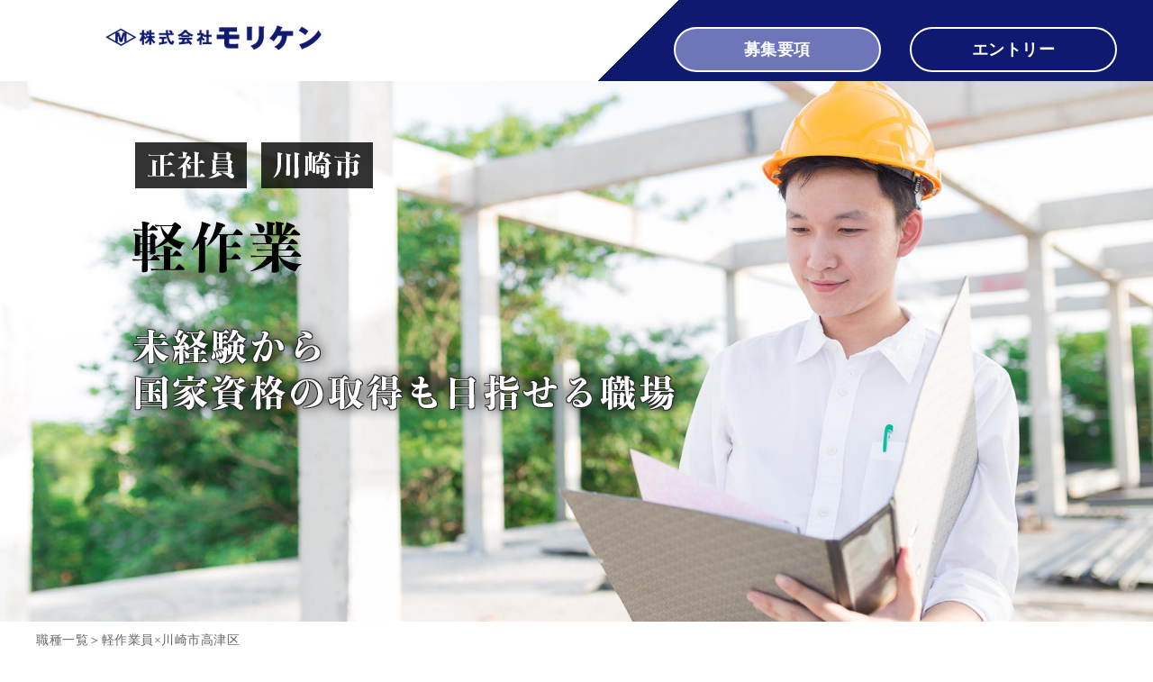

--- FILE ---
content_type: text/css
request_url: https://moriken-saiyou.com/css/style.css
body_size: 49867
content:
@charset "UTF-8";

body {
  font-family: "游明朝", YuMincho, "Hiragino Mincho ProN W3",
    "ヒラギノ明朝 ProN W3", "Hiragino Mincho ProN", "HG明朝E", "ＭＳ Ｐ明朝",
    "ＭＳ 明朝", serif;
  color: #333;
  letter-spacing: 0.5px;
  background: #fff;
  font-size: 16px;
}

.cv .num,
.entry .inner,
footer,
h1.ttl {
  text-align: center;
}
.contact .tel,
footer .tel,
header .tel {
  font-family: Lato, sans-serif;
  font-weight: 900;
}
.wrap {
  overflow: hidden;
}
h1,
h2,
h3 {
  text-align: center;
}
h2,
h3 {
  font-weight: 400;
  font-size: 22px;
}
h2 {
  padding-top: 30px;
}
p {
  font-weight: 300;
}
/*guideline_txt-------------------------*/
#guideline_txt {
  margin: 10px 0 25px;
}
#guideline_txt .txt_box {
  max-width: 1000px;
  width: 100%;
  margin: 0 auto;
  padding: 15px 10px;
}
#guideline_txt .txt_box h3 {
  text-align: center;
  color: #0f1970;
  font-size: 22px;
  margin: 1.8rem 0;
}

@media screen and (min-width: 768px) {
  a {
    text-decoration: none;
    -webkit-transition: 0.3s ease-in-out;
    -moz-transition: 0.3s ease-in-out;
    -o-transition: 0.3s ease-in-out;
    transition: 0.3s ease-in-out;
  }

  .sp {
    display: none;
  }

  #page-top {
    display: inline;
    position: fixed;
    bottom: 0;
    right: 3%;
    z-index: 3;
  }

  #page-top a {
    color: rgba(0, 0, 0, 0.7);
    font-size: 46px;
  }
  .drawer-hamburger-icon,
  .drawer-hamburger-icon:after,
  .drawer-hamburger-icon:before {
    background-color: #fff;
  }

  .gnav h1 {
    max-width: 555px;
    flex: 1;
  }

  .gnav ul {
    flex: 1;
    text-align: right;
  }

  .kv-h {
    background: linear-gradient(
      135deg,
      #fff 0%,
      #fff 55%,
      #0f1970 45%,
      #0f1970 100%
    );
  }

  .kv .gnav {
    max-width: 1200px;
    margin: 0 auto;
    box-sizing: border-box;
    padding: 25px 10px;
    height: 120px;
    display: flex;
    display: -webkit-flex;
    align-items: center;
  }

  .kv_rinen_area_midashi {
    background: #969ddb;
  }

  .kv_rinen_area_midashi_title {
    width: 440px;
    margin: 0 auto;
  }

  .kv_rinen_area_contents {
    height: 500px;
    background: url(../img/top-rinen-image.jpg) no-repeat center;
    background-size: cover;
  }

  .kv_rinen_area_contents {
    color: #fff;
  }

  .kv_rinen_area_contents_list {
    max-width: 840px;
    margin: 0 auto;
    padding: 80px 0;
  }

  .kv_rinen_area_contents_list_title {
    font-size: 36px;
    text-align: center;
    font-weight: 900;
    margin-bottom: 50px;
  }

  .kv_rinen_area_contents_list_desc {
    font-size: 18px;
    line-height: 1.8;
    text-align: center;
  }

  .kv_about_area_midashi {
    background: rgb(150, 157, 219);
  }

  .kv_about_area_midashi_title {
    width: 440px;
    margin: 0 auto;
  }

  .kv_about_area_contents {
    height: 525px;
    background: url(../img/top-about-image.jpg) no-repeat center;
    background-size: cover;
    color: #fff;
    position: relative;
  }

  .kv_about_area_contents_list {
    max-width: 1200px;
    margin: 0 auto;
  }

  .kv_about_area_contents_list_tag {
    width: 560px;
    height: 340px;
    background: url(../img/bg_grid_black_02.png) repeat center;
    padding: 30px;
    box-sizing: border-box;
    top: 50px;
    position: relative;
    float: right;
  }

  .kv_about_area_contents_list_title {
    font-size: 23px;
    line-height: 2;
    padding-left: 10px;
    background: rgba(0, 191, 255, 0.75);
    text-align: left;
    font-weight: 900;
    max-width: 375px;
    margin-bottom: 20px;
  }

  .kv_about_area_contents_list_desc {
    font-size: 18px;
  }

  .kv_recruit_area_midashi {
    background: #969ddb;
  }

  .kv_recruit_area_midashi_title {
    width: 440px;
    margin: 0 auto;
  }

  .kv_recruit_area_contents {
    min-height: 525px;
    color: #fff;
    position: relative;
    z-index: 1;
  }

  .kv_recruit_area_contents_list {
    max-width: 1200px;
    margin: 0 auto;
    display: flex;
    display: -webkit-flex;
    padding: 30px 20px;
  }

  .kv_recruit_area_contents_image {
    flex: 1;
    padding: 10px 20px;
  }

  .kv_recruit_area_contents_desc {
    flex: 1;
    max-width: 560px;
    background: #fff;
    padding: 15px;
  }

  .kv_recruit_area {
    position: relative;
  }

  .kv_recruit_area_button {
    max-width: 720px;
    margin: -60px auto 65px;
    z-index: 2;
    position: relative;
  }

  .kv_recruit_area_contents_desc_span {
    display: inline-flex;
  }

  .kv_recruit_area_contents_desc_span_list {
    background: #0f1970;
    font-size: 21px;
    font-weight: 900;
    margin-right: 10px;
    padding: 0 10px;
  }

  .kv_recruit_area_contents_desc_title {
    background: linear-gradient(transparent 70%, #969ddb 70%);
    color: #000;
    font-size: 34px;
    font-weight: 900;
    max-width: 485px;
    margin: 10px 0;
  }

  .kv_recruit_area_contents_desc_sub {
    font-size: 24px;
    color: #000;
    margin-bottom: 10px;
  }

  .kv_recruit_area_contents_desc_block {
    font-size: 18px;
    line-height: 1.6;
    color: #333;
  }

  .kv_recruit_area_contents_button {
    margin: 20px 0 0;
    text-align: right;
  }

  .footer_image {
    height: 450px;
    background: url(../img/top-footer-bg.jpg) 10% 80%;
    background-size: cover;
  }

  .beneath_kv .gnav {
    max-width: 1200px;
    margin: 0 auto;
    display: flex;
    display: -webkit-flex;
    max-height: 120px;
    box-sizing: border-box;
    padding: 10px 0;
  }

  .beneath_kv02 .gnav {
    max-width: 1200px;
    margin: 0 auto;
    display: flex;
    display: -webkit-flex;
    max-height: 120px;
    box-sizing: border-box;
    padding: 10px 0;
  }

  .beneath_kv03 .gnav {
    max-width: 1200px;
    margin: 0 auto;
    display: flex;
    display: -webkit-flex;
    max-height: 120px;
    box-sizing: border-box;
    padding: 10px 0;
  }

  .kv .inner {
    background: url(../img/kv_main.jpg) no-repeat 10% 100%;
    background-size: cover;
    height: 600px;
    z-index: 1;
    position: relative;
  }
  .inner1 {
    background: url(../img/kv_main1.jpg) no-repeat 10% 40%;
    background-size: cover;
    height: 600px;
    z-index: 1;
    position: relative;
  }
  .inner2 {
    background: url(../img/kv_main2.jpg) no-repeat 10% 40%;
    background-size: cover;
    height: 600px;
    z-index: 1;
    position: relative;
  }
  .inner3 {
    background: url(../img/kv_main3.jpg) no-repeat 10% 40%;
    background-size: cover;
    height: 600px;
    z-index: 1;
    position: relative;
  }
  .inner4 {
    background: url(../img/kv_main4.jpg) no-repeat 10% 40%;
    background-size: cover;
    height: 600px;
    z-index: 1;
    position: relative;
  }
  .inner5 {
    background: url(../img/kv_main5.jpg) no-repeat 10% 40%;
    background-size: cover;
    height: 600px;
    z-index: 1;
    position: relative;
  }
  .header-logo {
    padding: 15px 0;
  }

  h2.ttl {
    max-width: 1000px;
    margin: 0 auto 36px;
    font-size: 50px;
    font-family: Lato, sans-serif;
    font-weight: 500;
    line-height: 1;
    color: #000;
    padding-bottom: 20px;
    border-bottom: #000 1px dashed;
  }

  h2.ttl span {
    margin-top: 10px;
    font-size: 24px;
    color: #000;
    font-weight: 500;
    display: block;
  }

  .job2 {
    width: 980px;
    margin: 0 auto;
    margin-top: 50px;
    text-align: center;
  }

  .job2 .btn2 {
    width: 20%;
    background: #000 url(../img/icon_arrow.png) no-repeat 86% 50%;
    color: #fff;
    text-align: center;
    border-radius: 4px;
    font-size: 22px;
    font-weight: 500;
    position: relative;
    margin: 0 auto;
    margin-top: 50px;
    margin-bottom: 50px;
  }

  .job2 .btn2 a {
    display: block;
    color: #fff;
    padding: 14px 0;
    width: 100%;
  }

  .inner_title_top {
    top: 50%;
    position: relative;
    margin: 0 auto;
    width: 1200px;
    transform: translateY(-50%);
  }

  .inner_title_top_inner {
    text-align: center;
  }

  .inner_title_bottom {
    top: 260px;
    position: relative;
    margin: 0 auto;
    width: 750px;
    color: #fff;
    font-size: 48px;
    background: rgba(199, 111, 11, 0.6);
    text-shadow: #ae6715 3px 3px;
    line-height: 1.5;
    padding-left: 20px;
  }

  .beneath-kv-h {
    background: linear-gradient(
      135deg,
      #fff 0%,
      #fff 55%,
      #0f1970 45%,
      #0f1970 100%
    );
  }

  .beneath_kv_sub {
    border-bottom: 1px solid #fff;
    color: #fff;
  }

  .beneath_kv_sub p {
    width: 1200px;
    margin: 0 auto;
    padding-bottom: 3px;
  }

  .beneath_kv .inner {
    background: url(../img/mainv_pc-bg.jpg) no-repeat center;
    background-size: cover;
    height: 600px;
    z-index: 1;
    position: relative;
  }

  .beneath_kv .inner:before {
    z-index: -1;
    /*content: "";*/
    position: absolute;
    width: 49%;
    background: linear-gradient(
        to left bottom,
        rgba(255, 255, 255, 0) 50%,
        rgba(0, 0, 0, 0.6) 0%
      )
      no-repeat left bottom/100% 190%;
    height: 600px;
    top: 0;
    left: 0;
    overflow: hidden;
    mix-blend-mode: multiply;
  }

  .beneath_kv .gnav h1 {
    max-width: 400px;
    min-width: 400px;
    display: inline-block;
    margin: 15px 0 0;
  }

  .beneath_kv .gnav ul {
    padding-top: 20px;
    display: flex;
    display: -webkit-flex;
    max-width: 500px;
    margin-left: auto;
  }
  .beneath_kv .gnav ul li {
    width: 50%;
  }
  .beneath_kv .gnav li:last-child {
    margin-left: 25px;
  }

  .beneath_kv .inner_desc {
    max-width: 1200px;
    margin: 0 auto;
    top: 10px;
    position: relative;
  }

  .beneath_kv02 .inner {
    background: url(../img/mainv_pc-bg02.jpg) no-repeat center;
    background-size: cover;
    height: 600px;
    z-index: 1;
    position: relative;
  }

  .beneath_kv02 .inner:before {
    z-index: -1;
    /*content: "";*/
    position: absolute;
    width: 49%;
    background: linear-gradient(
        to left bottom,
        rgba(255, 255, 255, 0) 50%,
        rgba(0, 0, 0, 0.6) 0%
      )
      no-repeat left bottom/100% 190%;
    height: 600px;
    top: 0;
    left: 0;
    overflow: hidden;
    mix-blend-mode: multiply;
  }

  .beneath_kv02 .gnav h1 {
    max-width: 600px;
    min-width: 400px;
    display: inline-block;
    margin: 10px 10px 0 0;
  }

  .beneath_kv02 .gnav ul {
    padding-top: 20px;
    display: flex;
    display: -webkit-flex;
    max-width: 500px;
    margin-left: auto;
  }

  .beneath_kv02 .gnav ul li {
    width: 50%;
  }

  .beneath_kv02 .gnav li:last-child {
    margin-left: 25px;
  }

  .beneath_kv02 .inner_desc {
    max-width: 1200px;
    margin: 0 auto;
    top: 10px;
    position: relative;
  }

  .beneath_kv03 .inner {
    background: url(../img/mainv_pc-bg03.jpg) no-repeat center;
    background-size: cover;
    height: 600px;
    z-index: 1;
    position: relative;
  }

  .beneath_kv03 .inner:before {
    z-index: -1;
    /*content: "";*/
    position: absolute;
    width: 49%;
    background: linear-gradient(
        to left bottom,
        rgba(255, 255, 255, 0) 50%,
        rgba(0, 0, 0, 0.6) 0%
      )
      no-repeat left bottom/100% 190%;
    height: 600px;
    top: 0;
    left: 0;
    overflow: hidden;
    mix-blend-mode: multiply;
  }

  .beneath_kv03 .gnav h1 {
    max-width: 600px;
    min-width: 400px;
    display: inline-block;
    margin: 10px 10px 0 0;
  }

  .beneath_kv03 .gnav ul {
    padding-top: 20px;
    display: flex;
    display: -webkit-flex;
    max-width: 500px;
    margin-left: auto;
  }

  .beneath_kv03 .gnav ul li {
    width: 50%;
  }

  .beneath_kv03 .gnav li:last-child {
    margin-left: 25px;
  }

  .beneath_kv03 .inner_desc {
    max-width: 1200px;
    margin: 0 auto;
    top: 10px;
    position: relative;
  }

  .beneath_about_midashi {
    background: #969ddb;
  }

  #ff0000_title {
    width: 440px;
    margin: 0 auto;
  }

  .beneath_pk_list {
    width: 1200px;
    margin: 10px auto;
    font-size: 14px;
    color: #666666;
  }

  .beneath_logo_area {
    background: #fff5ea;
  }

  .beneath_logo_area_contents {
    width: 1200px;
    margin: 0 auto;
    display: flex;
    display: -webkit-flex;
    height: 600px;
  }

  .beneath_logo_area_contents_left {
    width: 600px;
    padding: 60px 0;
    text-align: center;
  }

  .beneath_logo_area_contents_left_title {
    font-size: 32px;
    border-bottom: 1px solid #f28101;
    width: 440px;
    margin: 60px auto 30px;
  }

  .beneath_logo_area_contents_left_desc {
    width: 410px;
    margin: 0 auto;
    font-size: 18px;
    line-height: 1.8;
  }

  .beneath_logo_area_contents_right {
    width: 600px;
  }

  .beneath_logo_area_contents_right_block {
    margin: 120px auto;
    width: 600px;
    height: 350px;
    background: #fff;
  }

  .beneath_about_contents {
    min-height: 465px;
    display: flex;
    display: -webkit-flex;
  }

  .beneath_about_contents_left {
    flex: 1;
    background: url(../img/beneath_about_image.jpg) center;
    background-size: cover;
  }

  .beneath_about_contents_right {
    flex: 1;
    padding: 50px 10px;
  }

  .beneath_about_contents_right_title {
    font-size: 24px;
    font-weight: 900;
    margin-bottom: 30px;
    padding-left: 50px;
  }

  .beneath_about_contents_right_contents {
    font-size: 18px;
    max-width: 530px;
    padding-left: 50px;
  }

  .beneath_point_contents {
    height: 400px;
    background: #f9f9f9;
  }

  .beneath_point_midashi {
    background: rgb(150, 157, 219);
  }

  .beneath_point_midashi_title {
    width: 440px;
    margin: 0 auto;
  }

  .beneath_point_contents_list {
    max-width: 760px;
    margin: 0 auto;
    display: flex;
    padding: 20px 0;
  }

  .beneath_point_contents_list_box {
    height: 360px;
    max-width: 360px;
    box-sizing: border-box;
    border: 4px solid rgb(150, 157, 219);
    background: #000;
    flex: 1;
    text-align: center;
    padding: 80px 0 0 0;
  }

  .beneath_point_contents_list_box:first-child {
    margin-right: 40px;
  }

  .beneath_checkpoint {
    width: 102%;
    background: url(../img/recruit_bg.png) repeat-x;
    background-position-y: 60px;
    transform: rotate(-3deg);
    margin-left: -1%;
    margin-bottom: 60px;
  }

  .beneath_checkpoint_contents {
    width: 1200px;
    margin: 0 auto;
    transform: rotate(3deg);
  }

  .beneath_checkpoint_contents_title_sub {
    font-weight: bold;
    text-align: center;
    margin: 25px 0;
    font-size: 24px;
  }

  .beneath_checkpoint_contents_list {
    margin-top: 60px;
  }

  .beneath_checkpoint_contents_list_area {
    display: flex;
    display: -webkit-flex;
  }

  .beneath_checkpoint_contents_list_area_title {
    width: 420px;
    text-align: center;
  }

  .beneath_checkpoint_contents_list_area_desc_title {
    width: 760px;
    background: #7ec14d;
    font-size: 27px;
    color: #fff;
    padding-left: 10px;
  }

  .beneath_checkpoint_contents_list_area_desc_states {
    font-size: 18px;
    margin-top: 30px;
  }

  .beneath_hiring {
    height: 560px;
    background: #d94d00 url(../img/concept_image.jpg) no-repeat center center;
    background-size: cover;
    margin: 0 0 -30px;
  }

  .beneath_hiring_contents {
    max-width: 1200px;
    padding: 20px 40px;
    margin: 0 auto;
    text-align: center;
  }

  .beneath_hiring_contents_area {
    height: 520px;
    padding: 40px 0;
    box-sizing: border-box;
  }

  .beneath_hiring_contents_area_list {
    margin-bottom: 30px;
    color: #fff;
    text-shadow: #000 0 0 4px;
  }

  .beneath_hiring_contents_ttl {
    font-weight: bold;
    font-size: 36px;
  }

  .beneath_hiring_contents_phone {
    font-size: 60px;
    font-weight: bold;
    font-family: "メイリオ", "Meirio";
    margin: 20px 0 0;
  }
  .beneath_hiring_contents_notice {
    font-size: 24px;
    font-weight: bold;
  }

  .beneath_hiring_contents_area_button {
    margin-bottom: 15px;
  }

  .beneath_jobdescription {
    margin-top: 30px;
  }

  .beneath_jobdescription_contents {
    height: auto;
    display: flex;
    display: -webkit-flex;
  }
  .beneath_jobdescription_contents:nth-child(3) {
    flex-direction: row-reverse;
  }

  .beneath_jobdescription_contents_left_01 {
    flex: 1;
  }
  .beneath_jobdescription_contents_left_01 img {
    width: 100%;
  }

  .beneath_jobdescription_contents_right {
    flex: 1;
    padding-top: 50px;
  }

  .beneath_jobdescription_contents_right_title {
    font-size: 24px;
    font-weight: 900;
    margin-bottom: 0px;
    padding-left: 50px;
  }

  .beneath_jobdescription_contents_right_contents {
    font-size: 18px;
    max-width: 530px;
    padding-left: 50px;
  }

  .beneath_jobdescription_midashi {
    background: #969ddb;
  }

  .beneath_about_midashi_title,
  .beneath_jobdescription_midashi_title {
    width: 440px;
    margin: 0 auto;
  }

  .beneath_career_midashi {
    background: rgb(150, 157, 219);
  }

  .beneath_career_midashi_title {
    width: 440px;
    margin: 0 auto;
  }

  .mb20 {
    margin-bottom: 20px;
  }

  .beneath_career_contents {
    background: url(../img/bg_grid_blue_01.png);
    min-height: 380px;
  }

  .beneath_career_contents_image {
    max-width: 1080px;
    margin: 0 auto;
    padding: 40px 0px;
  }

  .beneath_career_contents_area {
    margin-top: 70px;
    text-align: center;
  }

  .beneath_welfare_midashi {
    background: #969ddb;
  }

  .beneath_welfare_midashi_title {
    width: 440px;
    margin: 0 auto;
  }

  .beneath_welfare_contents {
    background: #f9f9f9;
    height: 400px;
  }

  .beneath_welfare_contents_area {
    max-width: 1200px;
    margin: 0 auto;
    display: flex;
    justify-content: center;
    padding: 20px 10px;
  }

  .beneath_welfare_contents_area_list {
    max-width: 280px;
    height: auto;
    box-sizing: border-box;
    border: 4px solid #0f1970;
    flex: 1;
    margin-right: 20px;
    text-align: center;
    padding: 30px 0 0 0;
  }

  .beneath_welfare_contents_area_list:last-child {
    margin-right: 0;
  }

  .beneath_interview {
    margin-top: 30px;
  }

  .beneath_interview_midashi {
    background: #969ddb;
  }

  .beneath_interview_midashi_title {
    width: 440px;
    margin: 0 auto;
  }

  .beneath_interview_contents_list01 {
    display: flex;
    min-height: 600px;
  }

  .beneath_interview_contents_list01_image01 {
    flex: 1;
    background: url(../img/interview_image01.jpg) no-repeat left;
    background-size: cover;
    position: relative;
  }

  .beneath_interview_contents_list01_image02 {
    flex: 1;
    background: url(../img/interview_image02.jpg) no-repeat left;
    background-size: cover;
    position: relative;
  }

  .beneath_interview_contents_list01_image_box {
    position: relative;
    display: inline-block;
    padding: 30px;
    font-size: 28px;
    color: #fff;
    font-weight: bold;
    background: url(../img/bg_grid_black_01.png);
    text-shadow: #000 0 0 4px;
    text-align: center;
  }
  .beneath_interview_contents_list01_image_box span {
    display: block;
    font-size: 14px;
  }

  .beneath_interview_contents_list01_contents {
    flex: 1;
    padding-bottom: 20px;
  }

  .beneath_interview_contents_list01_contents_box {
    max-width: 560px;
    padding: 20px 30px;
    background: #0f1970;
    margin: 20px 0 0 20px;
  }

  .beneath_interview_contents_list01_contents_box_title {
    color: #fff;
    font-size: 21px;
    font-weight: 900;
    line-height: 2;
  }

  .beneath_interview_contents_list01_contents_box_contents {
    color: #fff;
    font-size: 18px;
  }

  .beneath_interview_contents_list02 {
    display: flex;
    min-height: 600px;
  }

  .beneath_interview_contents_list02_image_box {
    position: relative;
    top: 200px;
  }

  .beneath_interview_contents_list02_contents {
    flex: 1;
    background: url(../img/bg_grid_navy_01.png) repeat;
    padding-bottom: 20px;
  }

  .beneath_interview_contents_list02_contents_box {
    max-width: 560px;
    padding: 20px 30px;
    background: rgba(0, 0, 0, 0.5);
    float: right;
    margin: 20px 20px 0 0;
  }

  .beneath_interview_contents_list02_contents_box_title {
    color: rgb(150, 157, 219);
    font-size: 21px;
    font-weight: 900;
    line-height: 2;
  }

  .beneath_interview_contents_list02_contents_box_contents {
    color: #fff;
    font-size: 18px;
  }

  .beneath_message_midashi {
    background: #969ddb;
  }

  .beneath_message_midashi_title {
    width: 440px;
    margin: 0 auto;
  }

  .beneath_message_contents {
    height: 600px;
    background: url(../img/beneath_message_contents_image.jpg) center;
    background-size: cover;
  }

  .beneath_message_contents_list {
    max-width: 1200px;
    margin: 0 auto;
    display: flex;
    position: relative;
  }

  .beneath_message_contents_list_left {
    font-size: 36px;
    color: #333;
    font-weight: 900;
    top: 50px;
    position: relative;
    left: 50px;
    text-shadow: 1px 1px 1px #ccc, -1px 1px 1px #ccc, 1px -1px 1px #fff,
      -1px -1px 1px #fff;
  }

  .beneath_message_contents_list_right {
    margin-left: auto;
    position: relative;
    top: 330px;
    right: 40px;
  }

  .beneath_message_desc {
    min-height: 340px;
    background: #f9f9f9;
  }

  .beneath_message_desc_contents {
    max-width: 1200px;
    margin: 0 auto;
    display: flex;
  }

  .beneath_message_desc_left {
    flex: 1;
    padding-top: 50px;
  }

  .beneath_message_desc_left_box {
    font-size: 24px;
    color: #001f5f;
    line-height: 1.3;
    margin: 0 10px 20px 20px;
    font-weight: 500;
  }

  .beneath_message_desc_right {
    flex: 1;
    padding: 50px 0;
  }

  .beneath_message_desc_right_contents {
    font-size: 18px;
    font-weight: 500;
    line-height: 2;
    color: #000;
    max-width: 80%;
    margin: 0 auto;
  }
  .beneath_message_contents_list_right .name {
    display: inline-block;
    padding: 30px;
    font-size: 36px;
    color: #fff;
    font-weight: bold;
    background: url(../img/bg_grid_black_02.png);
    text-shadow: #000 0 0 4px;
  }

  .beneath_message_contents_list_right .name small {
    display: block;
    font-size: 24px;
  }

  .beneath_guideline_midashi {
    background: #969ddb;
  }

  .beneath_guideline_midashi_title {
    width: 440px;
    margin: 0 auto;
  }

  .beneath_guideline_contents_table table {
    background: #fff;
    width: 80%;
    margin: 0 auto;
  }

  .beneath_guideline_contents_table table th,
  .beneath_guideline_contents_table table td {
    padding: 40px 10px;
    border-bottom: dotted 1px rgb(150, 157, 219);
    text-align: left;
  }

  .beneath_guideline_contents_table a {
    text-decoration: none;
  }

  .beneath_entry_midashi {
    background: #969ddb;
  }

  .beneath_entry_midashi_title {
    width: 440px;
    margin: 0 auto;
  }

  .beneath_entry_contents {
    background: #f9f9f9;
    padding: 0 0 30px;
  }

  .entry_form_contents {
    margin: 30px auto 50px;
    max-width: 1000px;
    padding: 10px 30px 30px;
    background: #fff;
  }

  .entry_form_contents form {
    padding: 70px 0 0 0;
    max-width: 1000px;
    margin: 0 auto;
    text-align: left;
  }

  .entry_form_contents form dl {
    margin-bottom: 55px;
  }

  .entry_form_contents form dt {
    margin: 0 10px 10px 0;
    font-weight: bold;
  }

  .entry_form_contents form dl.first {
    display: flex;
    align-items: center;
  }

  .entry_form_contents form dl.list dt {
    font-weight: 500;
  }

  .entry_form_contents form dl.list dt {
    font-weight: bold;
    padding: 12px 5px 0 0;
    vertical-align: top;
  }

  .entry_form_contents form dl.first dd {
    font-weight: bold;
    font-size: 28px;
  }

  .entry_form_contents form input[type="text"],
  .entry_form_contents form textarea {
    max-width: 1000px;
    width: 100%;
    padding: 10px 20px;
    background: #fff;
    border-radius: 4px;
    font-size: 1.5em;
  }

  .entry_form_contents form select {
    padding: 20px;
    background: #fff;
    border: #bbb solid 1px;
    border-radius: 3px;
  }

  .entry_form_contents form .sbtn input {
    border: 0px;
    width: 500px;
    background: #0f1970 url(../img/icon_arrow01.png) 95% no-repeat;
    color: #fff;
    font-size: 26px;
    font-weight: 600;
    padding: 25px 0;
  }

  .entry_form_contents form .sbtn {
    text-align: center;
  }

  .entry_form_contents form dt span {
    display: inline-block;
    line-height: 1em;
    background: #cccc00;
    color: #fff;
    font-size: 0.85em;
    font-weight: normal;
    padding: 6px;
    margin: 0 0 0 15px;
  }

  form {
    padding: 70px 0 0 0;
    max-width: 1000px;
    margin: 0 auto;
  }
  form div {
    margin-bottom: 50px;
  }
  form div label {
    display: block;
    font-weight: bold;
    margin-bottom: 10px;
  }
  form select {
    padding: 20px;
    background: #fff;
    border: #bbb solid 1px;
    border-radius: 3px;
  }
  form input,
  form textarea {
    max-width: 1000px;
    width: 100%;
    padding: 10px 20px;
    background: #fff;
    border: #bbbbbb solid 1px;
    border-radius: 4px;
    font-size: 1.5em;
  }
  form input[type="submit"] {
    border: 2px solid #cc0000;
    color: #fff;
    font-weight: 600;
    margin: 0 38%;
    font-size: 18px;
    border-radius: 25px;
    max-width: 230px;
    background: #d94d00;
    font-family: "游明朝", YuMincho, "Hiragino Mincho ProN W3",
      "ヒラギノ明朝 ProN W3", "Hiragino Mincho ProN", "HG明朝E", "ＭＳ Ｐ明朝",
      "ＭＳ 明朝", serif;
  }

  .recruit {
    width: 100%;
    margin: 100px 0 0;
  }

  .recruit_contents {
    width: 1200px;
    margin: 0 auto;
    background: url(../img/top_contents_bg02.png) bottom no-repeat;
    padding: 0 0 100px;
  }

  .recruit_contents_title {
    width: 285px;
    height: 60px;
    margin: 0 auto 50px;
    background: url(../img/kv_logo_title_bg.png) bottom no-repeat;
    text-align: center;
    font-size: 36px;
  }

  .recruit_contents_area {
    display: flex;
    display: -webkit-flex;
    -webkit-justify-content: flex-start;
    justify-content: flex-start;
    height: 450px;
    margin-bottom: 40px;
  }

  .recruit_contents_area_image {
    width: 600px;
    height: 450px;
  }

  .area_image01 {
    background: url(../img/recruit_img01.png) no-repeat;
  }

  .area_image02 {
    background: url(../img/recruit_img02.png) no-repeat;
  }

  .area_image03 {
    background: url(../img/recruit_img03.png) no-repeat;
  }

  .recruit_contents_area_image_title {
    width: 100px;
    height: 100px;
    border: 1px solid #f28101;
    background: #fff;
    text-align: center;
    padding: 35px 0;
  }

  .recruit_contents_area_desc {
    width: 600px;
    background: url(../img/recruit_contents_bg.png) no-repeat;
    background-position-y: 60px;
  }

  .recruit_contents_area_desc_title {
    color: #f28003;
    line-height: 1.3;
    font-size: 24px;
    font-weight: bold;
    padding-left: 70px;
    margin: 100px 0 20px;
  }

  .recruit_contents_area_desc_detail {
    font-size: 18px;
    line-height: 1.5;
    padding: 0 70px;
    min-height: 100px;
  }

  .recruit_contents_area_desc_button {
    width: 540px;
    margin: 30px auto;
  }

  .mt60 {
    margin-top: 60px;
  }

  .mb30 {
    margin-bottom: 30px;
  }

  a[href^="tel:"] {
    pointer-events: none;
  }

  .telpopup-open {
    pointer-events: none;
  }

  .footer_contents {
    max-width: 1200px;
    margin: 0 auto;
    display: flex;
  }

  .footer_copyright {
    background: #0f1970;
    font-size: 12px;
    line-height: 20px;
    padding: 30px 0;
    color: #fff;
  }

  .footer_contents_logo {
    flex: 1;
    padding: 30px;
  }

  .footer_contents_about {
    font-size: 16px;
    line-height: 2;
    padding: 15px 0;
    flex: 3;
    text-align: left;
    margin-right: 15px;
  }

  .footer_contents_about span {
    font-size: 21px;
    font-weight: bold;
  }

  .footer_contents_about p:first-child {
    margin-bottom: 10px;
  }

  .footer_contents_btn {
    flex: 3;
    padding-top: 30px;
  }

  .footer_contents_recruit {
    display: flex;
    justify-content: space-between;
    width: 450px;
    margin: 50px auto;
  }

  .footer_contents_button {
    flex: 2;
    top: 50px;
    position: relative;
    margin-right: 10px;
  }

  .contents {
    width: 80%;
    margin: 5rem auto;
  }
  .contents h2 {
    font-size: 2rem;
    margin-bottom: 1rem;
    text-align: left;
  }
  .contents h3 {
    font-size: 1.3rem;
    margin: 2rem auto 1rem;
    text-align: left;
    border-bottom: 2px solid #6e76b9;
  }

  .drawer-nav {
    touch-action: none;
  }
}

@media screen and (max-width: 767px) {
  .kv .inner {
    display: none;
  }

  .pc {
    display: none;
  }

  body {
    font-size: 16px;
  }

  header.nav {
    width: 100%;
    position: fixed;
    background: #0f1970;
    left: 0;
    top: 0;
    z-index: 2;
  }

  ul.lcmenu1 {
    display: flex;
    align-items: center;
    padding-top: 10px;
    padding-bottom: 10px;
    padding-left: 10px;
  }
  ul.lcmenu1 li {
    margin: 0 3px;
  }
  ul.lcmenu1 li img {
    width: auto;
    height: 30px;
  }
  ul.lcmenu1 li:first-child {
    border: 2px solid #fff;
    border-radius: 5px;
    height: 30px;
    width: 30px;
    text-align: center;
    line-height: 30px;
    font-size: 18px;
    margin-right: 5px;
    color: #fff;
  }
  ul.lcmenu1 .entry a {
    color: #fff;
    background: #0f1970;
    border: #fff 2px solid;
    padding: 4px 10px;
    border-radius: 4px;
    font-size: 16px;
  }
  ul.lcmenu1 li:first-child a {
    display: block;
    color: #fff;
  }

  .entry h1 {
    max-width: 146px;
    width: 100%;
    margin: 0 auto;
  }
  .entry h2 {
    padding-bottom: 30px;
    border-bottom: #866026 1px solid;
    text-align: center;
    margin-bottom: 35px;
  }

  .drawer-nav {
    background-color: #0f1970;
    color: #fff;
    z-index: 9999;
  }
  .drawer-hamburger {
    background: #ccc !important;
    color: #fff;
    padding: 9px 0 0;
    height: 41px;
    font-size: 12px;
    width: 72px;
    text-align: center;
    line-height: 1.4;
    font-weight: 700;
  }
  .drawer-nav ul li {
    border-bottom: 1px solid rgba(255, 255, 255, 0.4);
    font-size: 13px;
    font-weight: 700;
  }
  .drawer-nav ul li:last-child a:before {
    content: "";
  }
  .drawer-nav ul li a {
    color: #fff;
    display: block;
    padding: 17px 15px;
  }
  .drawer--right {
    right: 25rem;
  }

  .telpopup-open,
  .telpopup-close {
    cursor: pointer;
  }
  #telpopup-frame {
    background: rgba(0, 0, 0, 0.6);
    width: 100%;
    height: 100%;
    position: fixed;
    top: 0;
    left: 0;
    z-index: 999999;
  }
  #telpopup-frame-inner {
    position: fixed;
    width: 90%;
    top: 50%;
    left: 50%;
    -moz-transform: translate(-50%, -50%);
    -webkit-transform: translate(-50%, -50%);
    -o-transform: translate(-50%, -50%);
    -ms-transform: translate(-50%, -50%);
  }
  .telpopup-close {
    padding: 30px 0 0 0;
  }
  .telpopup-close img {
    vertical-align: bottom;
  }
  .telpopup-close a {
    font-size: 0.9rem;
    line-height: 1;
    text-decoration: none;
    background: #faf7f1;
    border-radius: 5px;
    display: block;
    text-align: center;
    padding: 20px 0;
    color: #866026;
    font-weight: bold;
  }
  #telpopup-gotel {
    font-size: 0.9rem;
    line-height: 1.7;
    text-decoration: none;
    background: #f5a500;
    border-radius: 5px;
    display: block;
    text-align: center;
    padding: 20px 15px 18px;
    color: #fff;
  }
  #telpopup-shop {
    font-size: 1.2rem;
    line-height: 1.7;
  }
  #telpopup-gotel img {
    vertical-align: baseline;
  }
  #telpopup-gotel a {
    color: #fff;
    font-size: 1.75rem;
    line-height: 1.7;
    font-weight: 900;
    font-family: Lato, sans-serif;
    /* color: #fff;*/
  }
  #telpopup-stelb {
    padding: 10px 0 5px 0;
  }
  #telpopup-stelb dl {
    margin: 0 0 10px 0;
  }
  #telpopup-stelb dt {
    font-weight: bold;
    line-height: 1em;
  }
  #telpopup-stelb dd:last-of-type {
    font-size: 0.9em;
  }
  .tellink {
    pointer-events: none;
    text-decoration: none;
    color: #fee645;
  }

  .kv_logo_area {
    position: relative;
    text-align: center;
  }

  .kv_logo_title {
    width: 90%;
    height: 50px;
    margin: 0 auto 30px;
    background: url(../img/kv_logo_title_bg.png) bottom no-repeat;
    text-align: center;
    font-size: 25px;
  }

  .kv_logo_desc {
    width: 90%;
    margin: 0 auto 50px;
  }

  .kv_logo_image {
    width: 90%;
    margin: 0 auto;
    height: auto;
  }

  .kv_rinen_area_midashi {
    background: rgb(150, 157, 219);
    text-align: center;
    padding: 0 20px;
  }

  .kv_rinen_area_contents {
    background: url(../img/top-rinen-image.jpg) center;
  }

  .kv_rinen_area_contents_list_title {
    text-align: center;
    font-size: 24px;
    font-weight: 900;
    color: #fff;
    padding: 20px 0 30px;
  }

  .kv_rinen_area_contents_list_desc {
    color: #fff;
    text-align: center;
  }

  .kv_rinen_area_contents_list_desc br {
    display: none;
  }

  .kv_rinen_area_contents_list {
    padding: 0 20px 30px;
  }

  .kv_about_area_midashi {
    background: rgb(150, 157, 219);
    text-align: center;
    padding: 0 20px;
  }

  .kv_about_area_contents {
    background: url(../img/about_image.png) top center;
    padding: 50px 20px 50px 100px;
    background-size: cover;
  }

  .kv_about_area_contents_list {
    max-width: 450px;
    margin-left: auto;
    padding: 20px;
    background: url(../img/bg_grid_black_02.png);
  }

  .kv_about_area_contents_list_title {
    background: rgba(0, 191, 255, 0.75);
    color: #fff;
    font-size: 21px;
    font-weight: 500;
    line-height: 1;
    padding: 10px 0 10px 10px;
  }

  .kv_about_area_contents_list_desc {
    color: #fff;
    line-height: 1.5;
    padding: 20px 0;
  }

  .kv_recruit_area_button {
    position: relative;
    z-index: 2;
    margin: -30px 0 0 0px;
    padding: 0 30px;
  }

  .kv_recruit_area {
    position: relative;
  }

  .kv_recruit_area_midashi {
    background: rgb(150, 157, 219);
    text-align: center;
    padding: 0 20px;
  }

  .kv_recruit_area_contents {
    padding: 20px 20px 50px;
    z-index: 1;
  }

  .kv_recruit_area_contents_image img {
    width: 100%;
  }

  .kv_recruit_area_contents_image {
    max-height: 300px;
    overflow: hidden;
  }

  .kv_recruit_area_contents_desc {
    background: #fff;
    margin: 20px 0 0;
    padding: 15px;
  }

  .kv_recruit_area_contents_desc_span {
    display: flex;
  }

  .kv_recruit_area_contents_desc_span_list {
    background: #3a2519;
    padding: 0 10px;
    margin-right: 10px;
    color: #fff;
    font-size: 20px;
    font-weight: 500;
  }

  .kv_recruit_area_contents_desc_title {
    background: linear-gradient(transparent 70%, rgba(136, 136, 136, 0.38) 70%);
    color: #000;
    font-size: 24px;
    font-weight: 900;
    margin: 10px 0;
    padding: 0 10px;
    max-width: 370px;
  }

  .kv_recruit_area_contents_desc_sub {
    font-size: 20px;
    color: #000;
  }

  .kv_recruit_area_contents_desc_block {
    padding: 15px 0;
  }

  .recruit_contents_title {
    width: 90%;
    height: 50px;
    margin: 0 auto 30px;
    background: url(../img/kv_logo_title_bg.png) bottom no-repeat;
    text-align: center;
    font-size: 25px;
  }

  .recruit_contents_area {
    width: 90%;
    margin: 0 auto;
  }

  .recruit_contents_area_desc {
    background: rgba(255, 244, 234, 0.5);
    padding: 20px 10px;
    box-sizing: border-box;
    margin: 20px 0;
  }

  .recruit_contents_area_desc_title {
    color: #f28003;
    line-height: 2;
    font-size: 18px;
    font-weight: bold;
    margin: 20px 0;
  }

  .recruit_contents_area_desc_detail {
    font-size: 14px;
    line-height: 1.5;
    padding: 0 10px;
    margin-bottom: 20px;
  }

  .kv_recruit_area_contents_button {
    text-align: center;
  }

  footer .inner {
    padding: 40px 0 20px;
  }
  footer .inner .flexbox img {
    width: 92.5px;
    margin: 0 auto 25px;
  }
  footer .inner .flexbox p {
    width: 240px;
    margin: 0 auto;
    font-size: 12px;
    text-align: center;
  }
  footer .inner .flexbox p span {
    font-size: 14px;
    font-weight: bold;
    padding-bottom: 30px;
  }
  footer .inner .flexbox span.small {
    font-size: 10px;
    font-weight: normal;
    padding-bottom: 0;
    line-height: 6;
  }

  .footer_contents_logo {
    width: 90%;
    margin: 0 auto;
    -webkit-box-ordinal-group: 2;
    -webkit-order: 1;
    -ms-flex-order: 1;
    order: 1;
  }

  .footer_contents_button {
    margin-bottom: 15px;
  }

  .footer_contents_logo img {
    width: 92.5px;
    margin: 25px auto;
  }

  .footer_contents_about {
    width: 90%;
    margin: 0 auto;
    -webkit-box-ordinal-group: 3;
    -webkit-order: 2;
    -ms-flex-order: 2;
    order: 2;
  }

  .footer_contents_btn {
    width: 90%;
    margin: 0 auto 20px;
    -webkit-box-ordinal-group: 4;
    -webkit-order: 4;
    -ms-flex-order: 4;
    order: 4;
  }

  .footer_contents_btn img {
    width: 100%;
    max-width: 280px;
  }

  .footer_contents_about {
    font-size: 14px;
    margin-bottom: 20px;
  }

  .footer_contents_about span {
    font-weight: bold;
  }

  #page-top {
    display: inline;
    position: fixed;
    bottom: 0;
    right: 3%;
    z-index: 3;
    font-size: 46px;
  }

  .footer_sns {
    display: flex;
    width: 80px;
    margin: 0 auto 20px;
  }

  .footer_sns_ame {
    margin-left: 20px;
  }

  .footer_copyright {
    background: rgba(75, 74, 72, 0.9);
    font-size: 12px;
    line-height: 20px;
    padding: 20px 0;
    color: #fff;
  }

  .kv_logo {
    width: 30%;
    margin: 0 auto;
  }

  .kv_logo img {
    width: 100%;
  }

  .pc {
    display: none;
  }

  .mv img {
    padding-top: 50px;
  }

  .beneath_logo_area {
    background: #fff5ea;
  }

  .beneath_logo_area_contents_left_logo {
    width: 30%;
    margin: 0 auto;
  }

  .beneath_logo_area_contents_left_logo img {
    width: 100%;
  }

  .beneath_logo_area_contents_left_title {
    font-size: 25px;
    border-bottom: 1px solid #f28101;
    width: 90%;
    margin: 30px auto 15px;
    text-align: center;
  }

  .beneath_logo_area_contents_left_desc {
    width: 80%;
    margin: 0 auto 20px;
    font-size: 14px;
    line-height: 1.8;
    text-align: center;
  }

  .beneath_logo_area_contents_right {
    width: 90%;
    margin: 0 auto;
  }

  .beneath_pk {
    padding: 15px 10px;
    font-size: 13px;
  }

  .beneath_about_midashi {
    background: rgb(150, 157, 219);
    text-align: center;
    padding: 0 20px;
  }

  .beneath_about_contents {
    display: flex;
    flex-direction: column;
    flex-wrap: wrap;
  }

  .beneath_about_contents_left {
    background: url(../img/beneath_about_image.jpg) center;
    min-height: 300px;
    background-size: cover;
  }

  .beneath_about_contents_right {
    padding: 30px 20px;
  }

  .beneath_about_contents_right_title {
    font-size: 21px;
    font-weight: 900;
    line-height: 1.2;
  }

  .beneath_about_contents_right_contents {
    padding: 20px 0 0;
  }

  .beneath_point_midashi {
    background: rgb(150, 157, 219);
    text-align: center;
    padding: 0 20px;
  }

  .beneath_point_contents_list_box {
    height: 300px;
    max-width: 300px;
    box-sizing: border-box;
    border: 4px solid rgb(150, 157, 219);
    background: #000;
    flex: 1;
    text-align: center;
    padding: 50px 0 0 0;
    margin-bottom: 15px;
  }

  .beneath_point_contents_list_box:last-child {
    margin-bottom: 0;
  }

  .beneath_point_contents {
    background: url(../img/bg_grid_blue_01.png);
    padding: 30px 20px;
  }

  .beneath_point_contents_list {
    margin: 0 auto;
    max-width: 300px;
  }

  .beneath_hiring {
    background: url(../img/concept_image.jpg) no-repeat center center;
    background-size: cover;
    padding: 20px;
    margin-bottom: 30px;
  }

  .beneath_hiring_contents_area {
    padding: 20px 0px;
    text-align: center;
  }

  .beneath_hiring_contents_area_list {
    margin-bottom: 20px;
    color: #fff;
    text-shadow: #000 0 0 4px;
  }
  .beneath_hiring_contents_ttl {
    font-weight: bold;
    font-size: 24px;
  }

  .beneath_hiring_contents_phone {
    font-size: 34px;
    font-weight: bold;
    font-family: "メイリオ", "Meirio";
    margin: 20px 0 10px;
  }
  .beneath_hiring_contents_notice {
    font-weight: bold;
  }

  .beneath_hiring_contents_area_button {
    margin-bottom: 15px;
  }

  .beneath_jobdescription_midashi {
    background: rgb(150, 157, 219);
    text-align: center;
    padding: 0 20px;
  }

  .beneath_jobdescription_contents_right {
    padding: 30px 20px 60px;
  }

  .beneath_jobdescription_contents_right_title {
    font-size: 21px;
    font-weight: 900;
    line-height: 1.2;
  }

  .beneath_jobdescription_contents_right_contents {
    padding: 10px 0 0;
  }

  .beneath_career_midashi {
    background: rgb(150, 157, 219);
    text-align: center;
    padding: 0 20px;
  }

  .beneath_career_contents {
    padding: 30px 20px;
    background: url(../img/bg_grid_blue_01.png);
  }

  .beneath_welfare_midashi {
    background: rgb(150, 157, 219);
    text-align: center;
    padding: 0 20px;
  }

  .beneath_welfare_contents_area_list {
    max-width: 300px;
    min-height: 300px;
    box-sizing: border-box;
    border: 4px solid #0f1970;
    margin-bottom: 20px;
    text-align: center;
    padding: 10px;
  }

  .beneath_welfare_contents_area {
    width: 300px;
    margin: 0 auto;
  }

  .beneath_welfare_contents {
    padding: 20px 10px;
    background: #f9f9f9;
  }

  .beneath_interview_midashi {
    background: rgb(150, 157, 219);
    text-align: center;
    padding: 0 20px;
  }

  .beneath_interview_contents_list01_image01 {
    min-height: 300px;
    background: url(../img/interview_image01_sp.jpg) top right;
    background-size: cover;
    position: relative;
  }

  .beneath_interview_contents_list01_image02 {
    min-height: 300px;
    background: url(../img/interview_image02_sp.jpg) top right;
    background-size: cover;
    position: relative;
  }

  .beneath_interview_contents_list01_image_box {
    position: absolute;
    bottom: 0;
    padding: 0px 30px;
    font-size: 26px;
    color: #fff;
    font-weight: bold;
    background: url(../img/bg_grid_black_01.png);
    text-shadow: #000 0 0 4px;
    text-align: center;
  }
  .beneath_interview_contents_list01_image_box span {
    display: block;
    font-size: 14px;
  }
  .beneath_interview_contents_list01_contents {
    padding: 20px;
  }

  .beneath_interview_contents_list01_contents_box {
    background: #0f1970;
    margin-bottom: 15px;
    padding: 10px 15px;
  }

  .beneath_interview_contents_list01_contents_box_title {
    color: #fff;
    font-size: 21px;
    font-weight: 900;
  }

  .beneath_interview_contents_list01_contents_box_contents {
    color: #fff;
    padding: 10px 0 0 0;
  }

  .beneath_interview_contents_list01_contents_box:last-child {
    margin-bottom: 0;
  }

  .beneath_interview_contents_list02 {
    display: flex;
    flex-direction: column;
    flex-wrap: wrap;
  }

  .beneath_interview_contents_list02_contents {
    order: 2;
    padding: 20px;
    background: url(../img/bg_grid_navy_01.png);
  }

  .beneath_interview_contents_list02_image_box {
    position: absolute;
    width: 50%;
    bottom: 0;
  }

  .beneath_interview_contents_list02_contents_box {
    background: rgba(0, 0, 0, 0.5);
    margin-bottom: 15px;
    padding: 10px 15px;
  }

  .beneath_interview_contents_list02_contents_box_title {
    color: rgb(150, 157, 219);
    font-size: 21px;
    font-weight: 900;
  }

  .beneath_interview_contents_list02_contents_box_contents {
    color: #fff;
    padding: 10px 0 0 0;
  }

  .beneath_message_midashi {
    background: rgb(150, 157, 219);
    text-align: center;
    padding: 0 20px;
  }

  .beneath_message_contents {
    background: url(../img/beneath_message_contents_image_sp.jpg) top right;
    background-size: cover;
    min-height: 350px;
  }

  .beneath_message_contents_list {
    display: block;
    position: absolute;
    padding: 30px 20px 0;
    bottom: 0;
    width: 100%;
  }

  .beneath_message_contents_list_left {
    position: relative;
    font-size: 21px;
    color: #fff;
    text-shadow: #000 1px 1px 2px;
  }

  .beneath_message_contents_list_right {
    position: relative;
  }
  .beneath_message_contents_list_right .name {
    display: inline-block;
    padding: 0px 30px;
    font-size: 26px;
    color: #fff;
    font-weight: bold;
    background: url(../img/bg_grid_black_01.png);
    text-shadow: #000 0 0 4px;
  }
  .beneath_message_contents_list_right .name small {
    font-size: 18px;
    margin-right: 1em;
  }

  .beneath_message_desc {
    background: #f9f9f9;
    padding: 30px 15px;
  }

  .beneath_message_desc_left {
    font-size: 21px;
    text-align: center;
    color: #001f5f;
  }

  .beneath_message_desc_left_box {
    margin-bottom: 15px;
  }

  .beneath_message_desc_right_contents {
    max-width: 420px;
    margin: 0 auto;
    font-weight: 500;
  }

  .beneath_guideline_midashi {
    background: rgb(150, 157, 219);
    text-align: center;
    padding: 0 20px;
  }

  /*guideline_txt-------------------------*/
  #guideline_txt .txt_box h3 {
    text-align: left;
    font-size: 18px;
  }

  .beneath_guideline_contents_table table {
    background: #fff;
    width: 95%;
    margin: 0 auto;
    font-size: 14px;
  }

  .beneath_guideline_contents_table table th,
  .beneath_guideline_contents_table table td {
    padding: 20px 5px;
    border-bottom: dotted 1px rgb(150, 157, 219);
  }

  .beneath_guideline_contents_table table th {
    width: 25%;
    text-align: left;
  }

  .beneath_guideline_contents_title_sub {
    text-align: center;
    margin: 15px 0;
    font-size: 20px;
  }

  .beneath_entry_midashi {
    background: rgb(150, 157, 219);
    text-align: center;
    padding: 0 20px;
  }

  .beneath_entry {
    position: relative;
    overflow: hidden;
    padding: 20px 0;
  }

  .entry_form_contents {
    padding: 0 20px;
  }
  .beneath_entry_contents_title_sub {
    text-align: center;
    margin: 15px 0;
    font-size: 20px;
  }

  .entry_form_contents form {
    padding: 40px 0 0 0;
    margin: 0 auto;
    text-align: left;
  }

  .entry_form_contents form dl.first {
    display: flex;
    align-items: center;
  }

  .entry_form_contents form dl.first dt {
    margin-bottom: 0 !important;
    margin-right: 10px;
  }

  .entry_form_contents form dl.list dt {
    font-weight: bold;
    font-size: 14px;
    vertical-align: top;
    margin-bottom: 10px;
  }

  .entry_form_contents form dl.first dd {
    font-weight: bold;
    font-size: 20px;
  }

  .entry_form_contents form dl {
    margin-bottom: 25px;
  }

  .entry_form_contents form dt span {
    display: inline-block;
    line-height: 1em;
    background: #f5a500;
    color: #fff;
    font-size: 0.85em;
    font-weight: normal;
    padding: 6px;
    margin: 0 0 0 15px;
  }

  .entry_form_contents form input[type="text"],
  .entry_form_contents form textarea {
    width: 100%;
    padding: 10px 20px;
    background: #fff;
    border: #bbbbbb solid 1px;
    border-radius: 4px;
    font-size: 1.5em;
    box-sizing: border-box;
  }

  .entry_form_contents form select {
    padding: 20px;
    background: #fff;
    border: #bbb solid 1px;
    border-radius: 3px;
    box-sizing: border-box;
  }

  .entry_form_contents form .sbtn input {
    border: 0px;
    width: 100%;
    background: #0f1970 url(../img/icon_arrow01.png) 95% no-repeat;
    color: #fff;
    font-size: 20px;
    font-weight: 600;
    padding: 15px 0;
    margin: 0 15%;
  }

  .mb20 {
    margin-bottom: 20px;
  }
  form {
    padding: 0 20px;
  }
  form div {
    margin-bottom: 50px;
  }
  form div label {
    display: block;
    font-weight: bold;
    margin-bottom: 10px;
  }
  form select {
    padding: 20px;
    background: #fff;
    border: #bbb solid 1px;
    border-radius: 3px;
  }
  form input,
  form textarea {
    max-width: 1000px;
    width: 100%;
    padding: 10px 20px;
    background: #fff;
    border: #bbbbbb solid 1px;
    border-radius: 4px;
    font-size: 1em;
  }
  form input[type="submit"] {
    border: 2px solid #cc0000;
    color: #fff;
    font-weight: 600;
    /* margin: 0 38%; */
    font-size: 18px;
    border-radius: 25px;
    max-width: 230px;
    background: #d94d00;
    font-family: "游明朝", YuMincho, "Hiragino Mincho ProN W3",
      "ヒラギノ明朝 ProN W3", "Hiragino Mincho ProN", "HG明朝E", "ＭＳ Ｐ明朝",
      "ＭＳ 明朝", serif;
  }
  .header-container .header-logo h1 a img {
    max-width: 55%;
    margin-top: 1rem;
  }
  .job2 p {
    padding: 15px 10px;
  }
  .job2 .btn2 {
    width: 20%;
    background: #000 url(../img/icon_arrow.png) no-repeat 86% 50%;
    color: #fff;
    text-align: center;
    border-radius: 4px;
    font-size: 22px;
    font-weight: 500;
    position: relative;
    margin: 0 auto;
    margin-top: 20px;
    margin-bottom: 20px;
  }
  .job2 .btn2 a {
    display: block;
    color: #fff;
    padding: 10px 0;
    width: 100%;
    font-size: 80%;
    text-decoration: none;
  }

  .contents {
    width: 90%;
    margin: 3rem auto;
  }
  .contents h2 {
    font-size: 2rem;
    margin-bottom: 1rem;
    text-align: left;
  }
  .contents h3 {
    font-size: 1.3rem;
    margin: 2rem auto 1rem;
    border-bottom: 5px solid #6e76b9;
    width: 100%;
    text-align: left;
  }
}

.btn {
  display: inline-block;
  position: relative;
  width: 100%;
  box-sizing: border-box;
  color: #fff !important;
  font-weight: bold;
  text-align: center;
  border-width: 2px;
  border-style: solid;
  border-color: #fff;
  background-color: #000;
}

.btn:hover {
  opacity: 0.7;
}

.btn-header {
  font-size: 18px;
  line-height: 46px;
  border-radius: 25px;
  max-width: 230px;
}
.btn-content {
  font-size: 18px;
  line-height: 46px;
  border-radius: 25px;
  max-width: 230px;
  border-color: #cccccc;
  text-decoration: none;
}
.btn-contact {
  font-size: 36px;
  line-height: 88px;
  border-radius: 50px;
  border-width: 6px;
  max-width: 600px;
}

.btn-content,
.btn-entry,
.btn-info {
  background-color: #0f1970;
}

.btn-guide {
  background-color: #6e76b9;
}
@media screen and (max-width: 768px) {
  .btn-contact {
    font-size: 28px;
    line-height: 60px;
  }
}
